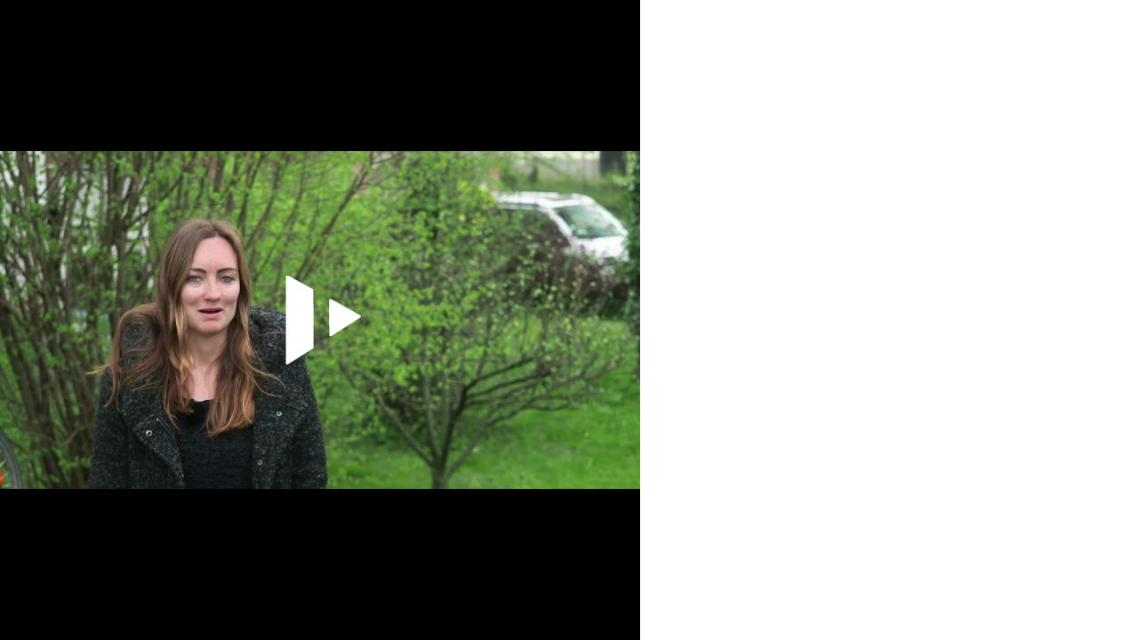

--- FILE ---
content_type: text/vtt;charset=utf-8
request_url: https://www.videoportal.uni-freiburg.de/webPlayerSubtitles/subtitleFile/key/e0d73dad0900a3dc9d0b3d3c91d08bf3/filename/de_subtitles.vtt
body_size: 206
content:
WEBVTT - generated by Videoportal Universität Freiburg

1
00:00:00.180 --> 00:00:03.990
Also ich würde gerne in den Bereich Klimawandel
oder Klimaanpassung gehen.

2
00:00:04.530 --> 00:00:11.430
Ich könnte mir vorstellen, da zum Beispiel
beim Umweltbundesamt zu arbeiten oder auch
bei einem anderen Dienstleister in dem Bereich.

3
00:00:12.520 --> 00:00:15.990
Ja, aber für mich bleibt jetzt erstmal noch
den Master zu machen.

